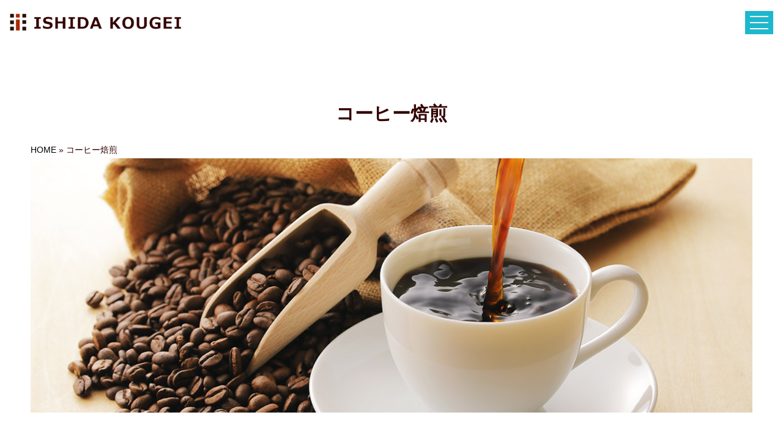

--- FILE ---
content_type: text/html; charset=UTF-8
request_url: https://ishidakougei.co.jp/coffee/
body_size: 8324
content:
<!DOCTYPE HTML>
<html lang="ja">
<head>
<!-- Global site tag (gtag.js) - Google Analytics -->
<script async src="https://www.googletagmanager.com/gtag/js?id=UA-163648636-1"></script>
<script>
  window.dataLayer = window.dataLayer || [];
  function gtag(){dataLayer.push(arguments);}
  gtag('js', new Date());

  gtag('config', 'UA-163648636-1');
</script>

<meta charset="UTF-8">
<meta name="viewport" content="width=device-width,initial-scale=1.0,minimum-scale=1.0">
<link rel="stylesheet" href="https://ishidakougei.co.jp/wp-content/themes/theme_ishida_base/style.css" />
<link rel="icon" href="https://ishidakougei.co.jp//favicon.ico" />
<link rel="stylesheet" href="https://use.fontawesome.com/releases/v5.12.0/css/all.css" integrity="sha384-REHJTs1r2ErKBuJB0fCK99gCYsVjwxHrSU0N7I1zl9vZbggVJXRMsv/sLlOAGb4M" crossorigin="anonymous">
<title>コーヒー焙煎 - 名古屋の店舗設計、店舗デザインならイシダ工芸</title>
<meta name="description" content="" />
<meta name="keywords" content="" />
<meta name="format-detection" content="telephone=no">
<meta name='robots' content='max-image-preview:large' />

<!-- This site is optimized with the Yoast SEO plugin v13.0 - https://yoast.com/wordpress/plugins/seo/ -->
<meta name="description" content="コーヒー焙煎 - カフェ・ベーカリーの店舗デザイン・施工を中心に、50年以上続く名古屋市瑞穂区のイシダ工芸は、地域調査から物件選び、店舗設計施工、開業、アフターサービスまで熱く厚くサポートいたします。"/>
<meta name="robots" content="max-snippet:-1, max-image-preview:large, max-video-preview:-1"/>
<link rel="canonical" href="https://ishidakougei.co.jp/coffee/" />
<meta property="og:locale" content="ja_JP" />
<meta property="og:type" content="article" />
<meta property="og:title" content="コーヒー焙煎 - 名古屋の店舗設計、店舗デザインならイシダ工芸" />
<meta property="og:description" content="コーヒー焙煎 - カフェ・ベーカリーの店舗デザイン・施工を中心に、50年以上続く名古屋市瑞穂区のイシダ工芸は、地域調査から物件選び、店舗設計施工、開業、アフターサービスまで熱く厚くサポートいたします。" />
<meta property="og:url" content="https://ishidakougei.co.jp/coffee/" />
<meta property="og:site_name" content="イシダ工芸" />
<meta property="og:image" content="http://images/img_coffee_main.jpg" />
<meta name="twitter:card" content="summary_large_image" />
<meta name="twitter:description" content="コーヒー焙煎 - カフェ・ベーカリーの店舗デザイン・施工を中心に、50年以上続く名古屋市瑞穂区のイシダ工芸は、地域調査から物件選び、店舗設計施工、開業、アフターサービスまで熱く厚くサポートいたします。" />
<meta name="twitter:title" content="コーヒー焙煎 - 名古屋の店舗設計、店舗デザインならイシダ工芸" />
<meta name="twitter:image" content="http://images/img_coffee_main.jpg" />
<script type='application/ld+json' class='yoast-schema-graph yoast-schema-graph--main'>{"@context":"https://schema.org","@graph":[{"@type":"Organization","@id":"https://ishidakougei.co.jp/#organization","name":"\u30a4\u30b7\u30c0\u5de5\u82b8","url":"https://ishidakougei.co.jp/","sameAs":[],"logo":{"@type":"ImageObject","@id":"https://ishidakougei.co.jp/#logo","url":"https://ishidakougei.co.jp/wp-content/uploads/2020/02/favicon.png","width":400,"height":400,"caption":"\u30a4\u30b7\u30c0\u5de5\u82b8"},"image":{"@id":"https://ishidakougei.co.jp/#logo"}},{"@type":"WebSite","@id":"https://ishidakougei.co.jp/#website","url":"https://ishidakougei.co.jp/","name":"\u30a4\u30b7\u30c0\u5de5\u82b8","description":"\u5e97\u8217\u8a2d\u8a08\u30fb\u30c7\u30b6\u30a4\u30f3\u306a\u3089\u30a4\u30b7\u30c0\u5de5\u82b8","publisher":{"@id":"https://ishidakougei.co.jp/#organization"},"potentialAction":{"@type":"SearchAction","target":"https://ishidakougei.co.jp/?s={search_term_string}","query-input":"required name=search_term_string"}},{"@type":"ImageObject","@id":"https://ishidakougei.co.jp/coffee/#primaryimage","url":"images/img_coffee_main.jpg"},{"@type":"WebPage","@id":"https://ishidakougei.co.jp/coffee/#webpage","url":"https://ishidakougei.co.jp/coffee/","inLanguage":"ja","name":"\u30b3\u30fc\u30d2\u30fc\u7119\u714e - \u540d\u53e4\u5c4b\u306e\u5e97\u8217\u8a2d\u8a08\u3001\u5e97\u8217\u30c7\u30b6\u30a4\u30f3\u306a\u3089\u30a4\u30b7\u30c0\u5de5\u82b8","isPartOf":{"@id":"https://ishidakougei.co.jp/#website"},"primaryImageOfPage":{"@id":"https://ishidakougei.co.jp/coffee/#primaryimage"},"datePublished":"2021-05-13T01:42:42+00:00","dateModified":"2025-08-19T23:50:49+00:00","description":"\u30b3\u30fc\u30d2\u30fc\u7119\u714e - \u30ab\u30d5\u30a7\u30fb\u30d9\u30fc\u30ab\u30ea\u30fc\u306e\u5e97\u8217\u30c7\u30b6\u30a4\u30f3\u30fb\u65bd\u5de5\u3092\u4e2d\u5fc3\u306b\u300150\u5e74\u4ee5\u4e0a\u7d9a\u304f\u540d\u53e4\u5c4b\u5e02\u745e\u7a42\u533a\u306e\u30a4\u30b7\u30c0\u5de5\u82b8\u306f\u3001\u5730\u57df\u8abf\u67fb\u304b\u3089\u7269\u4ef6\u9078\u3073\u3001\u5e97\u8217\u8a2d\u8a08\u65bd\u5de5\u3001\u958b\u696d\u3001\u30a2\u30d5\u30bf\u30fc\u30b5\u30fc\u30d3\u30b9\u307e\u3067\u71b1\u304f\u539a\u304f\u30b5\u30dd\u30fc\u30c8\u3044\u305f\u3057\u307e\u3059\u3002","breadcrumb":{"@id":"https://ishidakougei.co.jp/coffee/#breadcrumb"}},{"@type":"BreadcrumbList","@id":"https://ishidakougei.co.jp/coffee/#breadcrumb","itemListElement":[{"@type":"ListItem","position":1,"item":{"@type":"WebPage","@id":"https://ishidakougei.co.jp/","url":"https://ishidakougei.co.jp/","name":"HOME"}},{"@type":"ListItem","position":2,"item":{"@type":"WebPage","@id":"https://ishidakougei.co.jp/coffee/","url":"https://ishidakougei.co.jp/coffee/","name":"\u30b3\u30fc\u30d2\u30fc\u7119\u714e"}}]}]}</script>
<!-- / Yoast SEO plugin. -->

<script type="text/javascript">
/* <![CDATA[ */
window._wpemojiSettings = {"baseUrl":"https:\/\/s.w.org\/images\/core\/emoji\/15.0.3\/72x72\/","ext":".png","svgUrl":"https:\/\/s.w.org\/images\/core\/emoji\/15.0.3\/svg\/","svgExt":".svg","source":{"concatemoji":"https:\/\/ishidakougei.co.jp\/wp-includes\/js\/wp-emoji-release.min.js?ver=6.5.7"}};
/*! This file is auto-generated */
!function(i,n){var o,s,e;function c(e){try{var t={supportTests:e,timestamp:(new Date).valueOf()};sessionStorage.setItem(o,JSON.stringify(t))}catch(e){}}function p(e,t,n){e.clearRect(0,0,e.canvas.width,e.canvas.height),e.fillText(t,0,0);var t=new Uint32Array(e.getImageData(0,0,e.canvas.width,e.canvas.height).data),r=(e.clearRect(0,0,e.canvas.width,e.canvas.height),e.fillText(n,0,0),new Uint32Array(e.getImageData(0,0,e.canvas.width,e.canvas.height).data));return t.every(function(e,t){return e===r[t]})}function u(e,t,n){switch(t){case"flag":return n(e,"\ud83c\udff3\ufe0f\u200d\u26a7\ufe0f","\ud83c\udff3\ufe0f\u200b\u26a7\ufe0f")?!1:!n(e,"\ud83c\uddfa\ud83c\uddf3","\ud83c\uddfa\u200b\ud83c\uddf3")&&!n(e,"\ud83c\udff4\udb40\udc67\udb40\udc62\udb40\udc65\udb40\udc6e\udb40\udc67\udb40\udc7f","\ud83c\udff4\u200b\udb40\udc67\u200b\udb40\udc62\u200b\udb40\udc65\u200b\udb40\udc6e\u200b\udb40\udc67\u200b\udb40\udc7f");case"emoji":return!n(e,"\ud83d\udc26\u200d\u2b1b","\ud83d\udc26\u200b\u2b1b")}return!1}function f(e,t,n){var r="undefined"!=typeof WorkerGlobalScope&&self instanceof WorkerGlobalScope?new OffscreenCanvas(300,150):i.createElement("canvas"),a=r.getContext("2d",{willReadFrequently:!0}),o=(a.textBaseline="top",a.font="600 32px Arial",{});return e.forEach(function(e){o[e]=t(a,e,n)}),o}function t(e){var t=i.createElement("script");t.src=e,t.defer=!0,i.head.appendChild(t)}"undefined"!=typeof Promise&&(o="wpEmojiSettingsSupports",s=["flag","emoji"],n.supports={everything:!0,everythingExceptFlag:!0},e=new Promise(function(e){i.addEventListener("DOMContentLoaded",e,{once:!0})}),new Promise(function(t){var n=function(){try{var e=JSON.parse(sessionStorage.getItem(o));if("object"==typeof e&&"number"==typeof e.timestamp&&(new Date).valueOf()<e.timestamp+604800&&"object"==typeof e.supportTests)return e.supportTests}catch(e){}return null}();if(!n){if("undefined"!=typeof Worker&&"undefined"!=typeof OffscreenCanvas&&"undefined"!=typeof URL&&URL.createObjectURL&&"undefined"!=typeof Blob)try{var e="postMessage("+f.toString()+"("+[JSON.stringify(s),u.toString(),p.toString()].join(",")+"));",r=new Blob([e],{type:"text/javascript"}),a=new Worker(URL.createObjectURL(r),{name:"wpTestEmojiSupports"});return void(a.onmessage=function(e){c(n=e.data),a.terminate(),t(n)})}catch(e){}c(n=f(s,u,p))}t(n)}).then(function(e){for(var t in e)n.supports[t]=e[t],n.supports.everything=n.supports.everything&&n.supports[t],"flag"!==t&&(n.supports.everythingExceptFlag=n.supports.everythingExceptFlag&&n.supports[t]);n.supports.everythingExceptFlag=n.supports.everythingExceptFlag&&!n.supports.flag,n.DOMReady=!1,n.readyCallback=function(){n.DOMReady=!0}}).then(function(){return e}).then(function(){var e;n.supports.everything||(n.readyCallback(),(e=n.source||{}).concatemoji?t(e.concatemoji):e.wpemoji&&e.twemoji&&(t(e.twemoji),t(e.wpemoji)))}))}((window,document),window._wpemojiSettings);
/* ]]> */
</script>
<link rel='stylesheet' id='sb_instagram_styles-css' href='https://ishidakougei.co.jp/wp-content/plugins/instagram-feed/css/sbi-styles.min.css?ver=2.9.10' type='text/css' media='all' />
<style id='wp-emoji-styles-inline-css' type='text/css'>

	img.wp-smiley, img.emoji {
		display: inline !important;
		border: none !important;
		box-shadow: none !important;
		height: 1em !important;
		width: 1em !important;
		margin: 0 0.07em !important;
		vertical-align: -0.1em !important;
		background: none !important;
		padding: 0 !important;
	}
</style>
<link rel='stylesheet' id='wp-block-library-css' href='https://ishidakougei.co.jp/wp-includes/css/dist/block-library/style.min.css?ver=6.5.7' type='text/css' media='all' />
<style id='classic-theme-styles-inline-css' type='text/css'>
/*! This file is auto-generated */
.wp-block-button__link{color:#fff;background-color:#32373c;border-radius:9999px;box-shadow:none;text-decoration:none;padding:calc(.667em + 2px) calc(1.333em + 2px);font-size:1.125em}.wp-block-file__button{background:#32373c;color:#fff;text-decoration:none}
</style>
<style id='global-styles-inline-css' type='text/css'>
body{--wp--preset--color--black: #000000;--wp--preset--color--cyan-bluish-gray: #abb8c3;--wp--preset--color--white: #ffffff;--wp--preset--color--pale-pink: #f78da7;--wp--preset--color--vivid-red: #cf2e2e;--wp--preset--color--luminous-vivid-orange: #ff6900;--wp--preset--color--luminous-vivid-amber: #fcb900;--wp--preset--color--light-green-cyan: #7bdcb5;--wp--preset--color--vivid-green-cyan: #00d084;--wp--preset--color--pale-cyan-blue: #8ed1fc;--wp--preset--color--vivid-cyan-blue: #0693e3;--wp--preset--color--vivid-purple: #9b51e0;--wp--preset--gradient--vivid-cyan-blue-to-vivid-purple: linear-gradient(135deg,rgba(6,147,227,1) 0%,rgb(155,81,224) 100%);--wp--preset--gradient--light-green-cyan-to-vivid-green-cyan: linear-gradient(135deg,rgb(122,220,180) 0%,rgb(0,208,130) 100%);--wp--preset--gradient--luminous-vivid-amber-to-luminous-vivid-orange: linear-gradient(135deg,rgba(252,185,0,1) 0%,rgba(255,105,0,1) 100%);--wp--preset--gradient--luminous-vivid-orange-to-vivid-red: linear-gradient(135deg,rgba(255,105,0,1) 0%,rgb(207,46,46) 100%);--wp--preset--gradient--very-light-gray-to-cyan-bluish-gray: linear-gradient(135deg,rgb(238,238,238) 0%,rgb(169,184,195) 100%);--wp--preset--gradient--cool-to-warm-spectrum: linear-gradient(135deg,rgb(74,234,220) 0%,rgb(151,120,209) 20%,rgb(207,42,186) 40%,rgb(238,44,130) 60%,rgb(251,105,98) 80%,rgb(254,248,76) 100%);--wp--preset--gradient--blush-light-purple: linear-gradient(135deg,rgb(255,206,236) 0%,rgb(152,150,240) 100%);--wp--preset--gradient--blush-bordeaux: linear-gradient(135deg,rgb(254,205,165) 0%,rgb(254,45,45) 50%,rgb(107,0,62) 100%);--wp--preset--gradient--luminous-dusk: linear-gradient(135deg,rgb(255,203,112) 0%,rgb(199,81,192) 50%,rgb(65,88,208) 100%);--wp--preset--gradient--pale-ocean: linear-gradient(135deg,rgb(255,245,203) 0%,rgb(182,227,212) 50%,rgb(51,167,181) 100%);--wp--preset--gradient--electric-grass: linear-gradient(135deg,rgb(202,248,128) 0%,rgb(113,206,126) 100%);--wp--preset--gradient--midnight: linear-gradient(135deg,rgb(2,3,129) 0%,rgb(40,116,252) 100%);--wp--preset--font-size--small: 13px;--wp--preset--font-size--medium: 20px;--wp--preset--font-size--large: 36px;--wp--preset--font-size--x-large: 42px;--wp--preset--spacing--20: 0.44rem;--wp--preset--spacing--30: 0.67rem;--wp--preset--spacing--40: 1rem;--wp--preset--spacing--50: 1.5rem;--wp--preset--spacing--60: 2.25rem;--wp--preset--spacing--70: 3.38rem;--wp--preset--spacing--80: 5.06rem;--wp--preset--shadow--natural: 6px 6px 9px rgba(0, 0, 0, 0.2);--wp--preset--shadow--deep: 12px 12px 50px rgba(0, 0, 0, 0.4);--wp--preset--shadow--sharp: 6px 6px 0px rgba(0, 0, 0, 0.2);--wp--preset--shadow--outlined: 6px 6px 0px -3px rgba(255, 255, 255, 1), 6px 6px rgba(0, 0, 0, 1);--wp--preset--shadow--crisp: 6px 6px 0px rgba(0, 0, 0, 1);}:where(.is-layout-flex){gap: 0.5em;}:where(.is-layout-grid){gap: 0.5em;}body .is-layout-flex{display: flex;}body .is-layout-flex{flex-wrap: wrap;align-items: center;}body .is-layout-flex > *{margin: 0;}body .is-layout-grid{display: grid;}body .is-layout-grid > *{margin: 0;}:where(.wp-block-columns.is-layout-flex){gap: 2em;}:where(.wp-block-columns.is-layout-grid){gap: 2em;}:where(.wp-block-post-template.is-layout-flex){gap: 1.25em;}:where(.wp-block-post-template.is-layout-grid){gap: 1.25em;}.has-black-color{color: var(--wp--preset--color--black) !important;}.has-cyan-bluish-gray-color{color: var(--wp--preset--color--cyan-bluish-gray) !important;}.has-white-color{color: var(--wp--preset--color--white) !important;}.has-pale-pink-color{color: var(--wp--preset--color--pale-pink) !important;}.has-vivid-red-color{color: var(--wp--preset--color--vivid-red) !important;}.has-luminous-vivid-orange-color{color: var(--wp--preset--color--luminous-vivid-orange) !important;}.has-luminous-vivid-amber-color{color: var(--wp--preset--color--luminous-vivid-amber) !important;}.has-light-green-cyan-color{color: var(--wp--preset--color--light-green-cyan) !important;}.has-vivid-green-cyan-color{color: var(--wp--preset--color--vivid-green-cyan) !important;}.has-pale-cyan-blue-color{color: var(--wp--preset--color--pale-cyan-blue) !important;}.has-vivid-cyan-blue-color{color: var(--wp--preset--color--vivid-cyan-blue) !important;}.has-vivid-purple-color{color: var(--wp--preset--color--vivid-purple) !important;}.has-black-background-color{background-color: var(--wp--preset--color--black) !important;}.has-cyan-bluish-gray-background-color{background-color: var(--wp--preset--color--cyan-bluish-gray) !important;}.has-white-background-color{background-color: var(--wp--preset--color--white) !important;}.has-pale-pink-background-color{background-color: var(--wp--preset--color--pale-pink) !important;}.has-vivid-red-background-color{background-color: var(--wp--preset--color--vivid-red) !important;}.has-luminous-vivid-orange-background-color{background-color: var(--wp--preset--color--luminous-vivid-orange) !important;}.has-luminous-vivid-amber-background-color{background-color: var(--wp--preset--color--luminous-vivid-amber) !important;}.has-light-green-cyan-background-color{background-color: var(--wp--preset--color--light-green-cyan) !important;}.has-vivid-green-cyan-background-color{background-color: var(--wp--preset--color--vivid-green-cyan) !important;}.has-pale-cyan-blue-background-color{background-color: var(--wp--preset--color--pale-cyan-blue) !important;}.has-vivid-cyan-blue-background-color{background-color: var(--wp--preset--color--vivid-cyan-blue) !important;}.has-vivid-purple-background-color{background-color: var(--wp--preset--color--vivid-purple) !important;}.has-black-border-color{border-color: var(--wp--preset--color--black) !important;}.has-cyan-bluish-gray-border-color{border-color: var(--wp--preset--color--cyan-bluish-gray) !important;}.has-white-border-color{border-color: var(--wp--preset--color--white) !important;}.has-pale-pink-border-color{border-color: var(--wp--preset--color--pale-pink) !important;}.has-vivid-red-border-color{border-color: var(--wp--preset--color--vivid-red) !important;}.has-luminous-vivid-orange-border-color{border-color: var(--wp--preset--color--luminous-vivid-orange) !important;}.has-luminous-vivid-amber-border-color{border-color: var(--wp--preset--color--luminous-vivid-amber) !important;}.has-light-green-cyan-border-color{border-color: var(--wp--preset--color--light-green-cyan) !important;}.has-vivid-green-cyan-border-color{border-color: var(--wp--preset--color--vivid-green-cyan) !important;}.has-pale-cyan-blue-border-color{border-color: var(--wp--preset--color--pale-cyan-blue) !important;}.has-vivid-cyan-blue-border-color{border-color: var(--wp--preset--color--vivid-cyan-blue) !important;}.has-vivid-purple-border-color{border-color: var(--wp--preset--color--vivid-purple) !important;}.has-vivid-cyan-blue-to-vivid-purple-gradient-background{background: var(--wp--preset--gradient--vivid-cyan-blue-to-vivid-purple) !important;}.has-light-green-cyan-to-vivid-green-cyan-gradient-background{background: var(--wp--preset--gradient--light-green-cyan-to-vivid-green-cyan) !important;}.has-luminous-vivid-amber-to-luminous-vivid-orange-gradient-background{background: var(--wp--preset--gradient--luminous-vivid-amber-to-luminous-vivid-orange) !important;}.has-luminous-vivid-orange-to-vivid-red-gradient-background{background: var(--wp--preset--gradient--luminous-vivid-orange-to-vivid-red) !important;}.has-very-light-gray-to-cyan-bluish-gray-gradient-background{background: var(--wp--preset--gradient--very-light-gray-to-cyan-bluish-gray) !important;}.has-cool-to-warm-spectrum-gradient-background{background: var(--wp--preset--gradient--cool-to-warm-spectrum) !important;}.has-blush-light-purple-gradient-background{background: var(--wp--preset--gradient--blush-light-purple) !important;}.has-blush-bordeaux-gradient-background{background: var(--wp--preset--gradient--blush-bordeaux) !important;}.has-luminous-dusk-gradient-background{background: var(--wp--preset--gradient--luminous-dusk) !important;}.has-pale-ocean-gradient-background{background: var(--wp--preset--gradient--pale-ocean) !important;}.has-electric-grass-gradient-background{background: var(--wp--preset--gradient--electric-grass) !important;}.has-midnight-gradient-background{background: var(--wp--preset--gradient--midnight) !important;}.has-small-font-size{font-size: var(--wp--preset--font-size--small) !important;}.has-medium-font-size{font-size: var(--wp--preset--font-size--medium) !important;}.has-large-font-size{font-size: var(--wp--preset--font-size--large) !important;}.has-x-large-font-size{font-size: var(--wp--preset--font-size--x-large) !important;}
.wp-block-navigation a:where(:not(.wp-element-button)){color: inherit;}
:where(.wp-block-post-template.is-layout-flex){gap: 1.25em;}:where(.wp-block-post-template.is-layout-grid){gap: 1.25em;}
:where(.wp-block-columns.is-layout-flex){gap: 2em;}:where(.wp-block-columns.is-layout-grid){gap: 2em;}
.wp-block-pullquote{font-size: 1.5em;line-height: 1.6;}
</style>
<link rel='stylesheet' id='contact-form-7-css' href='https://ishidakougei.co.jp/wp-content/plugins/contact-form-7/includes/css/styles.css?ver=5.1.6' type='text/css' media='all' />
<script type="text/javascript" src="https://ishidakougei.co.jp/wp-includes/js/jquery/jquery.min.js?ver=3.7.1" id="jquery-core-js"></script>
<script type="text/javascript" src="https://ishidakougei.co.jp/wp-includes/js/jquery/jquery-migrate.min.js?ver=3.4.1" id="jquery-migrate-js"></script>
<link rel="https://api.w.org/" href="https://ishidakougei.co.jp/wp-json/" /><link rel="alternate" type="application/json" href="https://ishidakougei.co.jp/wp-json/wp/v2/pages/983" /><link rel="EditURI" type="application/rsd+xml" title="RSD" href="https://ishidakougei.co.jp/xmlrpc.php?rsd" />
<meta name="generator" content="WordPress 6.5.7" />
<link rel='shortlink' href='https://ishidakougei.co.jp/?p=983' />
<link rel="alternate" type="application/json+oembed" href="https://ishidakougei.co.jp/wp-json/oembed/1.0/embed?url=https%3A%2F%2Fishidakougei.co.jp%2Fcoffee%2F" />
<link rel="alternate" type="text/xml+oembed" href="https://ishidakougei.co.jp/wp-json/oembed/1.0/embed?url=https%3A%2F%2Fishidakougei.co.jp%2Fcoffee%2F&#038;format=xml" />
<link rel="icon" href="https://ishidakougei.co.jp/wp-content/uploads/2020/02/cropped-favicon-32x32.png" sizes="32x32" />
<link rel="icon" href="https://ishidakougei.co.jp/wp-content/uploads/2020/02/cropped-favicon-192x192.png" sizes="192x192" />
<link rel="apple-touch-icon" href="https://ishidakougei.co.jp/wp-content/uploads/2020/02/cropped-favicon-180x180.png" />
<meta name="msapplication-TileImage" content="https://ishidakougei.co.jp/wp-content/uploads/2020/02/cropped-favicon-270x270.png" />
</head>
<body>
  <div id="wrapper">
  
<a id="top"></a>

<header class="header_2">

<nav>
 <div class="drawer">
  <p class="logo"><a class="navbar_brand" href="https://ishidakougei.co.jp/"><img src="https://ishidakougei.co.jp/wp-content/themes/theme_ishida_base/images/logo_op.png" width="383" height="39" alt="イシダ工芸ロゴ" class="img_responsive"/></a></p>
  <div class="navbar_toggle">
   <span class="navbar_toggle_icon_op"></span>
   <span class="navbar_toggle_icon_op"></span>
   <span class="navbar_toggle_icon_op"></span>
  </div>
 </div>
 <div class="menu">
  <!--<ul>
  <li><a href="https://ishidakougei.co.jp/store/" class="op">店舗設計施工</a></li>
   <li><a href="https://ishidakougei.co.jp/galley/" class="op">厨房設計施工</a></li>
   <li><a href="https://ishidakougei.co.jp/space/" class="op">空間デザイン</a></li>
   <li><a href="https://ishidakougei.co.jp/works/" class="op">実 績</a></li>
   <li><a href="https://ishidakougei.co.jp/company/" class="op">会社概要</a></li>
   <li class="menu_contact"><a href="https://ishidakougei.co.jp/contact/" class="op">お問合せ</a></li>
  </ul>-->
<ul>
	<li><a href="https://ishidakougei.co.jp/store/" class="op">店舗設計施工</a></li>
	<li><a href="https://ishidakougei.co.jp/galley/" class="op">厨房設計施工</a></li>
	<li><a href="https://ishidakougei.co.jp/space/" class="op">空間デザイン</a></li>
	<li><span href="" class="op">特 長</span>
		<ul class="child">
			<li><a href="https://ishidakougei.co.jp/support/">開店オールサポート</a></li>
			<li><a href="https://ishidakougei.co.jp/strong/">カフェ・ベーカリーに強み</a></li>
			<li><a href="https://ishidakougei.co.jp/assist/">信頼安心品質</a></li>
		</ul>
	</li>
	<li><a href="" class="op">オールサポート事例</a>
 		<ul class="child">
			<li><a href="https://ishidakougei.co.jp/allsupport01/">事例１ ラシェーヌ様</a></li>
			<li><a href="https://ishidakougei.co.jp/allsupport02/">事例２ 株式会社晨明様</a></li>
			<li><a href="https://ishidakougei.co.jp/allsupport03/">事例３ Cafe Toki様</a></li>			
		</ul> 
	</li>
	<li><a href="https://ishidakougei.co.jp/works/" class="op">実 績</a></li>
	<li><a href="https://ishidakougei.co.jp/company/" class="op">会社概要</a></li>
	<li class="menu_contact"><a href="https://ishidakougei.co.jp/contact/" class="op">お問合せ</a></li>
</ul>	 
 </div>
</nav>

</header>
<div class="inner02 mt40 mb20">
  	
	<h1 class="page_title mincho le_spacing02 ta_center_sp lh_17 mt20 fs_24_vw fs_30_tb">コーヒー焙煎</h1>
</div>

<!--パンくず-->
<div class="inner02 fs_14_sp">
	
	<p id="breadcrumbs"><span><span><a href="https://ishidakougei.co.jp/" >HOME</a> » <span class="breadcrumb_last" aria-current="page">コーヒー焙煎</span></span></span></p>
	</div>

<!--もし記事があれば-->
 <!--記事がある間くり返す-->

<div class="inner02">
<figure class="ta_center_sp mb60"><img decoding="async" src="https://ishidakougei.co.jp/wp-content/themes/theme_ishida_base/images/img_coffee_main.jpg" alt="コーヒー焙煎イメージ" class="img_responsive"></figure>

<div class="flex_tb ju_content_bet mb60" style="align-items: center;">
<div class="col_06_tb mb20">
<p class="fs_20_vw fs_30_tb mb10">イシダのコーヒー焙煎</p>
<p>イシダ工芸では店舗オールサポートを実現する新事業としてコーヒー焙煎所を開設しました。<br>
モカ、コロンビア、グアテマラ、ブラジルなど世界中のコーヒー豆をとりよせオリジナルブレンドしてみなさまのお好みでオリジナルコーヒー豆を焙煎いたします。<br>
香り豊かなコーヒーでぜひみなさまのお店の看板商品をおつくりください。<br>
コーヒー豆をパッケージ商品として個装することも可能です。カフェで飲んでいただき店頭で購入持ち帰りしていただければ客単価のアップ、売上アップが見込めます。<br>
サンプルもご提供いたします。<br>
焙煎所の見学やご相談会も随時実施中、ぜひお問い合わせください。
</p>
</div>
<div class="col_04_tb">
<img decoding="async" src="https://ishidakougei.co.jp/wp-content/themes/theme_ishida_base/images/illust_coffee.png" alt="コーヒー豆イラスト" class="img_responsive">
</div>
</div>

<div class="flex_tb ju_content_bet ta_center_sp mb40">
<div class="col_03_tb mb30">
<img decoding="async" src="https://ishidakougei.co.jp/wp-content/themes/theme_ishida_base/images/img_coffee_01.jpg" alt="コーヒー豆１" class="img_responsive">
</div>
<div class="col_03_tb mb30">
<img decoding="async" src="https://ishidakougei.co.jp/wp-content/themes/theme_ishida_base/images/img_coffee_02.jpg" alt="コーヒー豆２" class="img_responsive">
</div>
<div class="col_03_tb mb30">
<img decoding="async" src="https://ishidakougei.co.jp/wp-content/themes/theme_ishida_base/images/img_coffee_03.jpg" alt="焙煎前豆１" class="img_responsive">
</div>
<div class="col_03_tb mb30">
<img decoding="async" src="https://ishidakougei.co.jp/wp-content/themes/theme_ishida_base/images/img_coffee_04.jpg" alt="焙煎前豆２" class="img_responsive">
</div>
<div class="col_03_tb mb30">
<img decoding="async" src="https://ishidakougei.co.jp/wp-content/themes/theme_ishida_base/images/img_coffee_05.jpg" alt="焙煎機アップ" class="img_responsive">
</div>
<div class="col_03_tb mb30">
<img decoding="async" src="https://ishidakougei.co.jp/wp-content/themes/theme_ishida_base/images/img_coffee_06.jpg" alt="焙煎機全景" class="img_responsive">
</div>
<div class="col_03_tb mb30">
<img decoding="async" src="https://ishidakougei.co.jp/wp-content/themes/theme_ishida_base/images/img_coffee_07.jpg" alt="焙煎機メーター" class="img_responsive">
</div>
<div class="col_03_tb mb30">
<img decoding="async" src="https://ishidakougei.co.jp/wp-content/themes/theme_ishida_base/images/img_coffee_08.jpg" alt="コ焙煎中コーヒー豆" class="img_responsive">
</div>
<div class="col_03_tb mb30">
<img decoding="async" src="https://ishidakougei.co.jp/wp-content/themes/theme_ishida_base/images/img_coffee_09.jpg" alt="焙煎した珈琲豆" class="img_responsive">
</div>
<div class="col_03_tb mb30">
<img decoding="async" src="https://ishidakougei.co.jp/wp-content/themes/theme_ishida_base/images/img_coffee_10.jpg" alt="出来上がり" class="img_responsive">
</div>
</div>

<div class="mb60 ta_center_sp">
<p class="mb20"><img decoding="async" src="https://ishidakougei.co.jp/wp-content/themes/theme_ishida_base/images/img_scenes_logo.png" alt="Scenes Coffee"></p>
<p class="ta_left_sp ta_center_tb mb20">イシダ工芸ではScenes Cofeeとして販売しています。<br class="only_tbpc">お客様のオリジナル商品企画・パッケージもご提案いたします。お気軽にご相談ください。</p>
<p>
<div class="flex_tb" style="justify-content: center; align-items: center;">
<div class="col_03_tb">
<img decoding="async" src="https://ishidakougei.co.jp/wp-content/themes/theme_ishida_base/images/img_scenes_package.jpg" alt="コーヒーパッケージ" class="img_responsive">
</div>
<div class="col_03_tb">
<img decoding="async" src="https://ishidakougei.co.jp/wp-content/themes/theme_ishida_base/images/img_scenes_gift.jpg" alt="コーヒーパッケージ" class="img_responsive">
</div>
</div>
</div>

<div class="link_coffee_contact ta_center_sp mb60">
<p class="fs_20_vw fs_24_tb ta_center_sp mb10">見学のお問合せは</p>
<p class="fs_20_vw fs_30_tb"><img decoding="async" src="https://ishidakougei.co.jp/wp-content/themes/theme_ishida_base/images/ico_bnr_tel.png" width="50" height="41" alt="電話アイコン" style="vertical-align: middle;"><a href="tel:0528410001" class="link_coffee_01">052-841-0001</a></p>
<p class="mb20">または</p>
<p class="fs_18_vw fs_28_tb mb10"><a href="https://ishidakougei.co.jp/contact" class="link_coffee_02">お問い合わせフォーム <img decoding="async" src="https://ishidakougei.co.jp/wp-content/themes/theme_ishida_base/images/ico_click.png" width="30" height="25" alt="クリック" style="vertical-align: -2px;"></a></p>
<p>よりお気軽にお問い合せください</p>
</div>

<div class="bnr_scenes flex_tb mb100" style="justify-content: space-between;">
	<div class="col_03_tb">
		<figure class="ta_center_sp"><a href="https://scenes-coffee.com/" target="_blank" rel="noopener noreferrer"><img fetchpriority="high" decoding="async" src="https://ishidakougei.co.jp/wp-content/themes/theme_ishida_base/images/scenes_coffee.png" width="456" height="152" alt="scenes coffeeバナー" class="img_responsive"></a></figure>
	</div>
	<div class="col_03_tb">
		<figure class="ta_center_sp"><a href="https://scenescoffe.theshop.jp/" target="_blank" rel="noopener noreferrer"><img loading="lazy" decoding="async" src="https://ishidakougei.co.jp/wp-content/themes/theme_ishida_base/images/scenes_shop.png" width="456" height="152" alt="ご購入リンクバナー" class="img_responsive"></figure>	
	</div>
</div>

</div><!--inner02-->
<div class="flex_pc mb60">
<!--<a href="https://ishidakougei.co.jp/cake/" class="top_bnr_cake">
<p class="fs_24_vw fs_30_tb">ケーキ卸</p>
<p class="mb20">飲食店様向けに業務用ケーキの卸を承っております。</p>
<p><span class="txt_more_coffee">詳しくみる&nbsp;&#x00BB;</span></p>
</a>-->
<a href="https://ishidakougei.co.jp/wrap/" class="top_bnr_wrap">
<p class="fs_24_vw fs_30_tb">包装材</p>
<p class="mb20">商品包装・テイクアウト用の包装材の販売を行っております。</p>
<p><span class="txt_more_coffee">詳しくみる&nbsp;&#x00BB;</span></p>
</a>
</div>
<!--記事がある間くり返す終わり-->
<!--終わり-->

<div id="totop"><a href="#top"><img src="https://ishidakougei.co.jp/wp-content/themes/theme_ishida_base/images/btn_totop.png" width="50" height="50" alt="ページトップへ"></a></div>



<!-- フッター -->  
<footer>
  <div class="inner02">
      <ul class="footer_nav only_pc flex_pc">
        <li><a href="https://ishidakougei.co.jp/">HOME</a></li>
        <li><a href="https://ishidakougei.co.jp/store/">店舗設計施工</a></li>
        <li><a href="https://ishidakougei.co.jp/galley/">厨房設計施工</a></li>
        <li><a href="https://ishidakougei.co.jp/space/">空間デザイン</a></li>
        <li><a href="https://ishidakougei.co.jp/support/">オールサポート</a></li>
        <li><a href="https://ishidakougei.co.jp/strong/">カフェ・ベーカリー</a></li>
        <li><a href="https://ishidakougei.co.jp/assist/">信頼安心品質</a></li>
        <li><a href="https://ishidakougei.co.jp/coffee/">コーヒー焙煎</a></li>
        <!--<li><a href="https://ishidakougei.co.jp/?page_id=1065">ケーキ卸</a></li>-->
        <li><a href="https://ishidakougei.co.jp/wrap/">包装材</a></li>
        <li><a href="https://ishidakougei.co.jp/allsupport01/">オールサポート事例</a></li>		  
		  <li><a href="https://ishidakougei.co.jp/works/">施工実績</a></li>
        <li><a href="https://ishidakougei.co.jp/company/">会社概要</a></li>
		<li><a href="https://ishidakougei.co.jp/blog/">ブログ</a></li>
        <li><a href="https://ishidakougei.co.jp/contact/">お問い合わせ</a></li>
      </ul>
    
    <div class="footer_address ta_center_sp mb60">
        <img src="https://ishidakougei.co.jp/wp-content/themes/theme_ishida_base/images/footer_logo.png" width="236" height="31" alt="ロゴ" class="mb10">
 		<p class="mb20">店舗設計施工・店舗デザイン・厨房機器・事務所空間デザインの株式会社イシダ工芸</p>
		<p>〒467-0067  愛知県名古屋市瑞穂区石田町1-17<br>
      TEL 052-841-0001</p>
    </div>
    
    </div>
</footer>

<div class="footer_copy">
<div class="inner02">
      <p class="ta_center_sp copyright">Copyrights &copy; Ishida Kougei All rights reserved. </p>
</div>
</div>
</div>
		
<script src="https://ishidakougei.co.jp/wp-content/themes/theme_ishida_base/js/jquery-1.11.1.min.js"></script>
<script type="text/javascript" src="https://ishidakougei.co.jp/wp-content/themes/theme_ishida_base/js/slick.min.js"></script>
<script src="https://ishidakougei.co.jp/wp-content/themes/theme_ishida_base/js/common.js"></script>
</body>
</html>

--- FILE ---
content_type: text/css
request_url: https://ishidakougei.co.jp/wp-content/themes/theme_ishida_base/style.css
body_size: 8486
content:
@charset "utf-8";
/* CSS Document */

/*
Theme Name: theme_ishida
Description: station original Theme
Author: station
Version: 1.0
*/

/*-----------------------------
reset
-----------------------------*/

html, body, div, span, object, iframe,
h1, h2, h3, h4, h5, h6, p, blockquote, pre,
abbr, address, cite, code,
del, dfn, em, img, ins, kbd, q, samp,
small, strong, sub, sup, var,
b, i,
dl, dt, dd, ol, ul, li,
fieldset, form, label, legend,
article, aside, canvas, details, figcaption, figure, 
footer, header, hgroup, menu, nav, section, summary,
time, mark, audio, video {
    margin:0;
    padding:0;
    border:0;
    outline:0;
    vertical-align:baseline;
    background:transparent;
}

article,aside,details,figcaption,figure,
footer,header,hgroup,menu,nav,section { 
	display:block;
}

nav ul {
    list-style:none;
}

blockquote, q {
    quotes:none;
}

blockquote:before, blockquote:after,
q:before, q:after {
    content:'';
    content:none;
}

a{
  color: #000;
  text-decoration: none;
}

a.link_01 {
	text-decoration: underline;	
}

a:hover {
	opacity: 0.7;
}


/* change colours to suit your needs */
ins {
    background-color:#ff9;
    color:#000;
    text-decoration:none;
}

/* change colours to suit your needs */
mark {
    background-color:#ff9;
    color:#000; 
    font-style:italic;
    font-weight:bold;
}

del {
    text-decoration: line-through;
}

abbr[title], dfn[title] {
    border-bottom:1px dotted;
    cursor:help;
}

table {
    border-collapse:collapse;
    border-spacing:0;
}

/* change border colour to suit your needs */
hr {
    display:block;
    height:1px;
    border:0;   
    border-top:1px solid #cccccc;
    margin:1em 0;
    padding:0;
}

input, select {
    vertical-align:middle;
}

/* 本書サンプル用に以下のコードを追加しています。 */
/*ol, ul {
    list-style: none;
}*/
/* clearfix */
.cf {
	zoom: 1;
}
.cf:before, .cf:after {
	content: "";
	display: table;
}
.cf:after {
	clear: both;
}

/*-----------------------------
body
-----------------------------*/

body {
	width: 100%;
	background-color: #FFF;
	color: #330101;
	font-family: 'Noto Sans JP', "游ゴシック体", "Yu Gothic", "Hiragino Kaku Gothic Pro", "Meiryo", sans-serif;
	line-height: 2;
    font-weight: 500;
	font-size: 4.267vw;
	-webkit-text-size-adjust: 100%;
}

	/*タブレットレイアウトの指定*/
	@media only screen and (min-width:768px){
	body { 
		font-size: 16px;
	}
	}

img { vertical-align: bottom; }
a:hover img { opacity: 0.7; }

#wrapper {
  width:100%;
  overflow:hidden;
}

.mincho{
  font-family: 'Yu Mincho Light','YuMincho','Yu Mincho','游明朝体','ヒラギノ明朝 ProN','Hiragino Mincho ProN',sans-serif; 
}

/*-----------------------------
text_style, box_style
-----------------------------*/

/*スマホ向けレイアウトの指定*/
.fs_12_vw{ font-size: 0.75em;}
.fs_14_vw{ font-size: 0.875em;}
.fs_16_vw{ font-size: 1em;}
.fs_18_vw{ font-size: 1.125em;}
.fs_20_vw{ font-size: 1.25em;}
.fs_24_vw{ font-size: 1.5em;}
.fs_26_vw{ font-size: 1.625em;}
.fs_28_vw{ font-size: 1.75em;}
.fs_34_vw{ font-size: 2.125em;}
.fs_40_vw{font-size: 2.5em;}
.fs_50_vw{ font-size: 3.125em;}

.fs_9_sp { font-size: 9px; }
.fs_12_sp { font-size: 12px; }
.fs_14_sp { font-size: 14px; }
.fs_16_sp { font-size: 16px; }
.fs_18_sp { font-size: 18px; }
.fs_20_sp { font-size: 20px; }
.fs_24_sp { font-size: 24px; }
.fs_26_sp { font-size: 26px; }
.fs_30_sp { font-size: 30px; }
.fs_36_sp { font-size: 36px; }
.fs_40_sp { font-size: 40px; }
.fs_50_sp { font-size: 50px; }
.fs_80_sp { font-size: 80px; }

.fs_150_sp {font-size: 150%; }
.fs_200_sp { font-size: 200%; }
.fs_250_sp { font-size: 250%; }
.fs_120_sp { font-size: 120%; }

.ta_center_sp { text-align: center; }
.ta_left_sp { text-align: left; }
.ta_right_sp { text-align: right; }

.fw_bold { font-weight: bold; }

.space2 { letter-spacing: 2px;}
.space5 { letter-spacing: 5px;}

.fc_white { color: #fff; }
.fc_black { color: #000; }
.fc_base { color: #1db7ce; }
.fc_red { color: #ff0000; }

.only_sp { display: block; }
.only_tb { display: none; }
.only_pc { display: none; }
.only_sptb { display: block; }
.only_tbpc { display: none; }

.lh_10 { line-height: 1; }
.lh_12 { line-height: 1.2; }
.lh_15 { line-height: 1.5; }
.lh_17 { line-height: 1.7; }

.mb0 {margin-bottom: 0; }
.mb10 { margin-bottom: 0.625em; }
.mb20 { margin-bottom: 1.25em; }
.mb30 { margin-bottom: 1.875em; }
.mb40 { margin-bottom: 2.5em; }
.mb50 { margin-bottom: 3.125em; }
.mb60 { margin-bottom: 3.75em; }
.mb80 { margin-bottom: 5em; }
.mb100 { margin-bottom: 6.25em; }
.mb150 { margin-bottom: 9.375em; }

.mt10 { margin-top: 0.625em; }
.mt20 { margin-top: 1.25em; }
.mt30 { margin-top: 1.875em; }
.mt40 { margin-top: 2.5em; }
.mt50 { margin-top: 3.125em; }
.mt60 { margin-top: 3.75em; }
.mt80 { margin-top: 5em; }

.ml10 { margin-left: 0.625em; }
.ml20 { margin-left: 1.25em; }
.ml30 { margin-left: 1.875em; }
.ml40 { margin-left: 2.5em; }
.ml60 { margin-left: 3.75em; }

.mr10 { margin-right: 0.625em; }
.mr20 { margin-right: 1.25em; }
.mr30 { margin-right: 1.875em; }
.mr40 { margin-right: 2.5em; }
.mr60 { margin-right: 3.75em; }
.mr100 { margin-right: 6.25em; }

.inline { display: inline; }

.img_responsive {
	max-width: 100%;
	height: auto;
}

.va_middle{vertical-align: middle}

	/*タブレットレイアウトの指定*/
	@media only screen and (min-width:768px){
	.fs_12_tb { font-size: 12px; }
	.fs_14_tb { font-size: 14px; }
	.fs_16_tb { font-size: 16px; }
	.fs_18_tb { font-size: 18px; }
	.fs_20_tb { font-size: 20px; }
	.fs_24_tb { font-size: 24px; }
	.fs_26_tb { font-size: 26px; }
	.fs_28_tb { font-size: 28px; }
	.fs_30_tb { font-size: 30px; }
	.fs_40_tb { font-size: 40px; }
	.fs_50_tb { font-size: 50px; }
	.fs_80_tb { font-size: 80px; }

	.fs_150_tb {font-size: 150%; }
	.fs_200_tb { font-size: 200%; }
	.fs_250_tb { font-size: 250%; }
	.fs_120_tb { font-size: 120%; }

	.ta_center_tb { text-align: center; }
	.ta_left_tb { text-align: left; }
	.ta_right_tb { text-align: right; }

	.only_sp { display: none; }
	.only_tb { display: block; }
	.only_pc { display: none; }
	.only_sptb { display: block; }
	.only_tbpc { display: block; }
	}

		/*PC向けおよび大型PCの指定*/
		@media only screen and (min-width:1200px){
		body { min-width: 1180px; }

		.fs_12_pc { font-size: 12px; }
		.fs_14_pc { font-size: 14px; }
		.fs_16_pc { font-size: 16px; }
		.fs_18_pc { font-size: 18px; }
		.fs_20_pc { font-size: 20px; }
		.fs_24_pc { font-size: 24px; }
		.fs_30_pc { font-size: 30px; }
		.fs_40_pc { font-size: 40px; }
		.fs_50_pc { font-size: 50px; }
		.fs_80_pc { font-size: 80px; }
		.fs_150_pc {font-size: 150%; }
		.fs_200_pc { font-size: 200%; }
		.fs_250_pc { font-size: 250%; }
		.fs_120_pc { font-size: 120%; }

		.ta_center_pc { text-align: center; }
		.ta_left_pc { text-align: left; }
		.ta_right_pc { text-align: right; }

		.only_sp { display: none; }
		.only_tb { display: none; }
		.only_pc { display: block; }
		.only_sptb { display: none; }
		.only_tbpc { display: block; }
}

/*-----------------------------
responsive_grid
-----------------------------*/

/*スマホ向けレイアウトの指定*/
.inner01 {
	width: 100%;
	margin-left: auto;
	margin-right: auto;
	position: relative;
}

.inner02 {
	width: 92%;
	margin-left: auto;
	margin-right: auto;
	position: relative;
}

.inner03 {
	width: 92%;
	margin-left: auto;
	margin-right: auto;
	max-width: 1920px;
	position: relative;
}

/*トップサービスで使用*/
.inner04 {
	width: 92%;
	margin-left: auto;
	margin-right: auto;
	position: relative;
}

/*トップ特長で使用*/
.inner05 {
	width: 92%;
	margin-left: auto;
	margin-right: auto;
	position: relative;
}

.flex_sp {
	display: flex;
	flex-wrap: wrap;
}

.a_items_center { align-items: center; }

.ju_content_bet{ justify-content:space-between; }


	/*タブレットレイアウトの指定*/
	@media only screen and (min-width:768px){
	.inner04 {
		width: 100%;
		max-width: 1500px;
	}
	.flex_tb {
		display: flex;
	flex-wrap: wrap;
	}
	.col_01_tb {
		width: 50%;
	}

	.col_02_tb {
		width: 32%;
	}

	.col_03_tb {
		width: 47%;
	}

	.col_04_tb {
		width: 23%;
	}
	
	.col_05_tb { 
		width: 43%;
	}

.col_06_tb {
width: 72%;
}
	}

		/*PC向けおよび大型PCレイアウトの指定*/
		@media only screen and (min-width:1200px){
		.inner01 {
			width: 1180px;
		}

		.inner02 {
			width: 1180px;
		}

		.inner03 {
			width: 960px;
		}

		.inner05 {
			width: 100%;
		}
		.flex_pc {
			display: flex;
			flex-wrap: wrap;
		}
          		.col_01_pc {
			width: 50%;
		}

		.col_02_pc {
			width: 32%;
		}

		.col_03_pc {
			width: 47%;
		}

		.col_04_pc {
			width: 23%;
		}
		
		.col_05_pc { 
			width: 43%;
		}

        .wide01{
            width: 70%;
            margin: 0 auto;
          }
          
        .wide02{
            width: 80%;
            margin: 0 auto;
          }
		}

			/*大型PCレイアウトの指定(トップページで使用）*/
			@media only screen and (min-width:1920px){
			.inner04 {
				width: 1920px;
			}
			
			.inner05 {
				width: 1920px; 
			}
			}

/*-----------------------------
header
-----------------------------*/

header {
	position: fixed;
	width: 100%;
	z-index: 999;
	/*background-color: #1db7ce;*/
}

header.change-color {
    background-color: rgba(29,183,206,0.5);
}

header.header_2 {
	position: fixed;
	width: 100%;
	z-index: 999;	
	/*position: relative;
	width: 100%;*/
	/*background-color: #1db7ce;*/
}

.logo {
	width: 100%;
}

.logo a img {
	vertical-align: middle;
	width: 280px;
}


nav{
 width: 100%;
 height: 70px;
 position: relative;
 /*background: #F6F6F6;*/
}

.drawer{
 display: flex;
 flex-direction: row;
 align-items: center;
 /*justify-content: space-between;*/
 position: relative;
 height: 70px;
 padding: 0 1em;
}

.navbar_toggle{
margin-top: 0.3em;
background: #1DB7CE;
padding: 0.5rem;
 z-index:9999;
}

.navbar_toggle_icon {
 position: relative;
 display: block;
 height: 2px;
 width: 30px;
background: #ffffff;	
 -webkit-transition: ease .5s;
 transition: ease .5s;
}

.navbar_toggle_icon_op {
 position: relative;
 display: block;
 height: 2px;
 width: 30px;
background: #ffffff;	
 -webkit-transition: ease .5s;
 transition: ease .5s;
}

.navbar_toggle_icon:nth-child(1),  .navbar_toggle_icon_op:nth-child(1){
 top: 0;
}

.navbar_toggle_icon:nth-child(2), .navbar_toggle_icon_op:nth-child(2) {
 margin: 8px 0;
}

.navbar_toggle_icon:nth-child(3), .navbar_toggle_icon_op:nth-child(3) {
 top: 0;
}

/*OPEN時の動き*/
.navbar_toggle.open .navbar_toggle_icon:nth-child(1), .navbar_toggle.open .navbar_toggle_icon_op:nth-child(1) {
 top: 10px;
 -webkit-transform: rotate(45deg);
 transform: rotate(45deg);
}

.navbar_toggle.open .navbar_toggle_icon:nth-child(2), .navbar_toggle.open .navbar_toggle_icon_op:nth-child(2) {
 -webkit-transform: translateY(-50%);
 transform: translateY(-50%);
 opacity: 0;
}

.navbar_toggle.open .navbar_toggle_icon:nth-child(3), .navbar_toggle.open .navbar_toggle_icon_op:nth-child(3) {
 top: -10px;
 -webkit-transform: rotate(-45deg);
 transform: rotate(-45deg);
}

.menu{
 -webkit-transform: translateX(-100%);
 transform: translateX(-100%);
 -webkit-transition:ease .5s;
 transition:ease .5s;
	max-height: 70vh;
	overflow-y: auto;
	z-index:1000;
}

.menu > ul > li{
 padding: 1em 2em;
 border-bottom: 1px solid #CCC;
 background-color: #1db7ce;
z-index: 998;
	/*position: relative;*/
}

.menu > ul > li > a, .menu > ul > li > a.op, .menu > ul > li > span {
	display: block;
	text-decoration: none;
	color: #fff;
}
/*OPEN時の動き*/
.menu.open {
 -webkit-transform:translateX(0);
 transform:translateX(0);
height: 100vh;
overflow-y: scroll;
 -webkit-overflow-scrolling: touch;	
}

.menu ul li .child {
	display: none;
}

.child {
	background-color: rgba(255,255,255,0.1);
	margin-top: 1rem;
}

.child li {
	padding: 1rem 1rem;
	border-bottom: 1px solid #CCC;
}

.child li a {
	display: block;
	text-decoration: none;
	color: #fff;
}

	@media screen and (min-width: 1330px) {
	header {
		background-color: transparent;
		padding-bottom: 1em;
	}
	
	.logo {
		width: auto;
		margin-top: 0.6em;
	}

	.logo a img {
		width: 400px;
	}		
	
	nav{
		display: flex;
		flex-direction: row;
	}

	.navbar_toggle{
		display: none;
	}

	.menu{
 		width: 100%;
		-webkit-transform: translateX(0);
		transform: translateX(0);
		max-height: auto;
		overflow-y: visible;		
	}

	.menu > ul{
		margin-top: 1em;
		margin-right: 1em;
		height: 70px;
		display: flex;
		flex-wrap: wrap;
		justify-content: flex-end;
		align-items: center;
	}

	.menu > ul > li {
		padding: 0 1em;
		border-bottom: none;
		background-color: transparent;
		letter-spacing: 2px;
		font-weight: bold;
		position: relative;
	}

	.menu > ul > li.menu_contact {
		background-color: #1db7ce;
	}

	.menu > ul > li a.op, .menu > ul > li span.op {
		text-decoration: none;
		color: #000000;
	}

	.menu > ul > li.menu_contact > a {
		color: #fff;
	}
		
	.menu ul li .child {
	position: absolute;
	top: 1rem;
	left: 0;
	width: 18rem;
	background-color: rgba(29,183,206,0.7);
	}
	}

/*-----------------------------
トップページ
-----------------------------*/
.mainimg {
	position: relative;
}

.mainimg img.main_txt {
	position: absolute;
	top: 50%;
	left: 50%;
	transform: translate(-50%, -50%);
    -webkit-transform: translate(-50%, -50%);
    -ms-transform: translate(-50%, -50%);
	max-width: 200px;
	height: auto;
}

.mainimg img.main_txt_02 {
position: absolute;
top: 80%;
left: 47.7%;
transform: translate(-50%, -50%);
-webkit-transform: translate(-50%, -50%);
-ms-transform: translate(-50%, -50%);
max-width: 30px;
height: auto;
}

.animated {
  animation: move-y .5s infinite alternate ease-in-out;
  display: inline-block;
}
@keyframes move-y {
  from {
    transform: translateY(0);
  }
  to {
    transform: translateY(10px);
  }
}

.mainimg img.main_img {
	width: 100%;
	height: 400px;
	object-fit: cover;
}

.top_lead_ttl {
	text-align: center;
	font-size: 1.4em;
	line-height: 1.5;
	color: #1db7ce;
	/*border: solid 1px;*/
	}

	/*タブレットレイアウトの指定*/
	@media only screen and (min-width:768px){
	.mainimg img.main_img {
		height: 100vh;
	}
	
	.mainimg img.main_txt {
		max-width: 300px;
	}
	.mainimg img.main_txt_02 {
		max-width: 60px;
	}
	}

		/*PC向けおよび大型PCレイアウトの指定*/
		@media only screen and (min-width:1200px){
		.top_lead_ttl {
			width: 12em;
			/*border: solid 1px;*/
		}
		
		.top_lead_txt {
			width: 60%;
			/*border: solid 1px;*/
		}
		}

/*--トップページ サービス--*/
.col＿top_service {
	display: block;
	background-color: #1db7ce;
	position: relative;
}

.top_service_ico {
	position: absolute;
	top: 0;
	right: 0;
}

.top_service_txt {
	position: absolute;
	left: 0.5em;
	bottom: 0.5em;
	font-size: 1.3em; 
	color: #fff;
}

	/*タブレットレイアウトの指定*/
	@media only screen and (min-width:768px){
	.col＿top_service {
		width: 33%;
	}
	}

		/*PCレイアウトの指定*/
		@media only screen and (min-width:1200px){
		.top_service_txt {
			font-size: 1.7em;
		}
		}

/*--トップページ　features--*/

.top_ttl_01_wrap {
	width: 92%;
	margin-left: auto;
	margin-right: auto;
}

.top_ttl_01 {
	font-size: 1.4em;
	color: #1db7ce;
	border-bottom: solid 1px #1db7ce;
	letter-spacing: 2px;
}

.top_feature_wrap, .top_feature_wrap_a {
	position: relative;
	display: block;
	/*width: 94%;*/
}

.top_feature_inner {
display: block;
	background-color: #EDEDED;
	padding: 1em;
	/*box-sizing: border-box;*/
}

.top_feature_inner_a {
display: block;
	background-color: #EDEDED;
	padding: 1em;
}

.top_feature_txt_01 {
	font-weight: bold;
	margin-bottom: 0.5em;
}

.top_feature_txt_03, .top_feature_txt_03_a {
	letter-spacing: 2px;
	color: #1db7ce;
}

/*下線付き矢印ここから*/
.moreLink {
	width: 6em;
	margin-left: auto;
	margin-right: 1em;
}
.moreLinkText {
  -webkit-transition: all 0.3s ease;
  -moz-transition: all 0.3s ease;
  -o-transition: all 0.3s ease;
  transition: all  0.3s ease;
 color: #1db7ce;
}
/*ホバーしたときに下線矢印も同時に色を変える*/
.moreLinkText:hover .lineArrow  {
    border-bottom: 1px solid #7D3E00;
    border-right: 1px solid #7D3E00;
}
.moreLinkText:hover {
    color: #7D3E00;
}
.lineArrow {
  width: 105%;
  height: 12px;
  border-bottom: 1px solid #1db7ce;
  border-right: 1px solid #1db7ce;
   /*傾きを調節*/
  transform: skew(45deg);
  /*下線矢印をテキストに合わせてうまい具合にはめる*/
  margin: -1em 0 0 -0.4em;
}
/*下線付き矢印ここまで*/

	/*タブレットレイアウトの指定*/
	@media only screen and (min-width:768px){

	.top_feature_inner, .top_feature_inner_a {
		position: absolute;
		bottom: 0;
		background-color: rgba(255,255,255,0.80);
		padding: 1em 2em;
	}
	
	.top_feature_txt_01 {
		font-weight: normal;
		font-size: 1.8em;
		/*line-height: 1.8;*/
	}
	}

		/*PCレイアウトの指定*/
		@media only screen and (min-width:1200px){
		.top_ttl_01_wrap {
			width: 90%;
			margin-right: 0;
			margin-left: auto;
		}

		.top_feature_wrap {
			width: 80%;
			margin-left: 0;
			margin-right: auto;
		}
	
		.top_feature_wrap_a {
			width: 80%;
			margin-left: auto;
			margin-right: 0;
		}
		
		.top_feature_wrap img {
			width: 97%;
			margin-left: 0;
			margin-right: auto;
		}
	
		.top_feature_wrap_a img {
			width: 97%;
			margin-right: 0;
			margin-left: 2em;
		}

		.top_feature_inner {
			box-sizing: border-box;
			width: 97%;
			padding: 1.8em 4em;
		}
		
		.top_feature_inner_a {
			box-sizing: border-box;
			width: 97%;
			margin-left: 2em;
			padding: 1.8em 4em;
		}
	
		.top_feature_txt_03 {
			writing-mode: vertical-rl;
			position: absolute;
			right: 0;
			top: 0;
		}
		
		.top_feature_txt_03_a {
			writing-mode: vertical-rl;
			position: absolute;
			left: 0;
			top: 0;
		}
		}

/*--トップページ　オールサポート事例--*/
.top_allsupport {
	width: 92%;
	margin-left: auto;
	margin-right: auto;
	position: relative;
}

.top_allsupport_wrap {
	position: relative;
	display: flex;
	flex-direction: column;
	gap: 2rem;
	max-width: 740px;
	margin-left: auto;
	margin-right: auto;
}

.top_allsupport_inner {
	display: block;
	margin-left: auto;
	margin-right: auto;
	background-color: #d6faff;
	padding: 1em;
	text-decoration: none;
	color: inherit;	
}

.top_allsupport_inner:hover {
	background-color: #f5ece6;
}

	/*タブレットレイアウトの指定*/
	@media only screen and (min-width:768px){
	.top_allsupport_inner {
		padding: 2em;
	}
	}

		/*タブレットレイアウトの指定*/
		@media only screen and (min-width:1200px){
		.top_allsupport_wrap {
			max-width: 100%;
			display: flex;
			flex-wrap: wrap;
			flex-direction: row;		
			gap: 2rem;
			justify-content: center;
		}

		.col_allsupport {
			width: 30%;
		}

		.top_allsupport_inner {
			padding: 2em;
		}		

		.minheight {
			min-height: 6rem;		
		}
		}


/*--トップページ　works--*/

.top_works {
	width: 92%;
	margin-left: auto;
	margin-right: auto;
	position: relative;
}

.top_works_wrap, .top_works_wrap_a {
	position: relative;
	max-width: 740px;
	margin-left: auto;
	margin-right: auto;
}

.top_works_inner, .top_works_inner_a {
	display: block;
	margin-left: auto;
	margin-right: auto;
	background-color: #f5ece6;
	padding: 1em;
	text-decoration: none;
	color: inherit;
}

.top_works_inner:hover, .top_works_inner_a:hover {
	background-color: #b5dce2;
}

.top_works_inner_02 {
	display: block;
	margin-left: auto;
	margin-right: auto;
	background-color: #d6faff;
	padding: 1em;
	text-decoration: none;
	color: inherit;	
}

.top_works_inner_02:hover {
	background-color: #f5ece6;
}

	/*タブレットレイアウトの指定*/
	@media only screen and (min-width:768px){
	.top_works_inner, .top_works_inner_a, .top_works_inner_02 {
		padding: 2em;
	}

	}

		/*PCレイアウトの指定*/
		@media only screen and (min-width:1200px){
		
		.top_works_wrap {
			max-width: 88%;
			margin-left: 0;
			margin-right: auto;
			/*background-color: #999;*/
		}
	
		.top_works_wrap_a {
			max-width: 88%;
			margin-left: auto;
			margin-right: 0;
		}
		
		.top_works_img {
			width: 70%;	
		}
		
		.top_works_img_a {
			width: 70%;
			position: relative;
			top: 0;
			left: 30%;
		}
		
		.top_works_inner {
			box-sizing: border-box;
			width: 44%;
			position: absolute;
			top: 25%;
			right: 0;
		}

		.top_works_inner_a {
			box-sizing: border-box;
			width: 44%;
			position: absolute;
			top: 25%;
			left: 0;
		}
			
		.top_works_inner_02 {
			box-sizing: border-box;
			width: 44%;
			position: absolute;
			top: 25%;
			right: 0;
		}
		}
		
			/*大型PCレイアウトの指定*/
			@media only screen and (min-width:1920px){
			.top_works {
				width: 1920px;
			}
			}

/*--トップページ　施工実績、top_ブログ、実績一覧ページ、ブログ一覧ページもまとめて設定--*/

.top_ttl_02_wrap {
	width: 92%;
	margin-left: auto;
	margin-right: auto;
}

.top_ttl_02 {
	font-size: 1.4em;
	color: #1db7ce;
	border-bottom: solid 1px #1db7ce;
	letter-spacing: 2px;
}

/*まとめて設定ここから*/
.work_top, .work_index, .blog_top, .blog_index {
	position: relative;
}

/*トップページ実績一覧はスマホの時は2列表示*/
/*.work_top { 
	width: 48%;
	margin-right: 1%;
	margin-left: 1%;
}*/

.cat {
	position: absolute;
	top: -6px;
	left: 0;
}

.cat span, .cat_single span {
	color: #fff;
	padding: 2px 5px;
	font-size: 14px;
}

.cat_tenpo span, .cat_chubo span, .cat_kukan span {
	background-color: #1db7ce;
}

.cat_diary span, .cat_opening span, .cat_report span {
	background-color: #d06874;
}

.work_thumb, .blog_thumb {
	overflow: hidden;
}
.work_thumb a img, .blog_thumb a img {
  width: 100%;
  height: auto;
  -webkit-transform: scale(1);
  transform: scale(1);
  -webkit-transition: .3s ease-in-out;
  transition: .7s ease-in-out;
}
.work_thumb a img:hover, .blog_thumb a img:hover {
  -webkit-transform: scale(1.2);
  transform: scale(1.2);
}
/*トップページ、実績一覧ページ、石田ブログページまとめて設定ここまで*/

.moreLink02 {
	border: solid 1px #1db7ce;
	padding: 0.5em 2em;
	color: #1db7ce;
}

.moreLink02:hover {
	background-color: #1db7ce;
	color: #fff;
}

	/*タブレットレイアウトの指定*/
	@media only screen and (min-width:768px){
	/*トップページ用に3列表示*/
	.work_top, .blog_top {
    	width: 31.3%;
		margin-left: 1%;
		margin-right: 1%;
  	}

	/*一覧ページ用に3列表示*/
	.work_index, .blog_index {
		width: 31%;
		margin-left: 1%;
		margin-right: 1%;
		/*margin-bottom: 30px;*/
	}
	}
		
		/*PCレイアウトの指定*/
		@media only screen and (min-width:1200px){
		.top_ttl_02_wrap {
			width: 1180px;
		}
		}

/*--トップページ　バナー（コーヒー焙煎等）--*/
.top_bnr_coffee {
display: block;
box-sizing: border-box;
background: url('images/bg_bnr_coffee.jpg') no-repeat left top;
background-size: cover;
min-height: 280px;
padding: 2em;
color: #fff;
}

/*ケーキ、包装ページ用バナー*/
.top_bnr_coffee_b {
display: block;
box-sizing: border-box;
background: url('images/bg_bnr_coffee.jpg') no-repeat left top;
background-size: cover;
min-height: 280px;
padding: 2em;
color: #fff;
}

.top_bnr_cake {
display: block;
box-sizing: border-box;
background: url('images/bg_bnr_cake.jpg') no-repeat left top;
background-size: cover;
min-height: 280px;
padding: 2em;
color: #fff;
}

.top_bnr_wrap {
display: block;
box-sizing: border-box;
background: url('images/bg_bnr_wrap.jpg') no-repeat right top;
background-size: cover;
min-height: 280px;
padding: 2em;
color: #fff;
}

		/*PCレイアウトの指定*/
		@media only screen and (min-width:1200px){
		.top_bnr_coffee {
			min-height: 380px;
		}

		.top_bnr_coffee_b {
			width: 50%;
			min-height: 380px;
			margin-left: auto;
			margin-right: auto;
		}

		.top_bnr_cake {
			width: 50%;
			min-height: 380px;
		}

		.top_bnr_wrap {
			width: 50%;
			min-height: 380px;
			margin-left: auto;
			margin-right: auto;
		}
		}

/*--トップページ　バナー（お問合せ等）--*/

.top_bnr_inner {
	display: block;
	border: solid 1px #1db7ce;
	background-color: #b5dce2;
	padding: 2em 0;
	text-align: center;
	/*line-height: 1.2;*/
	font-size: 1.2em;
	text-decoration: none;
	color: inherit;
}

.top_bnr_inner:hover {
	opacity: 0.6;
}
	

	/*タブレットレイアウトの指定*/
	@media only screen and (min-width:768px){
	.top_bnr_inner {
		font-size: 1.4em;
	}
	}

/*-----------------------------
footer
-----------------------------*/
footer{
  background-color: #EFEFEF;
  /*color: #fff;*/
  padding-top: 30px;
  padding-bottom: 10px;
}

.footer_flex img{
	width: 80vw;
	height: auto;
}

.footer_copy {
	background-color: #1db7ce;
	padding: 5px 0;
}

.copyright{
  font-size: 0.8em;
}

	/*タブレットレイアウトの指定*/
	@media only screen and (min-width:768px){
	.footer_flex img{
		width: 236px;
		height: 31px;
	}
	}

		/*PC向けおよび大型PCレイアウトの指定*/
		@media only screen and (min-width:1200px){
		footer{
			max-width: 100%;
			margin: 0 auto;
			z-index:1;
		}
  
		.footer_address{
			margin-top: 60px;
		}
  
		.footer_flex{
			justify-content: center;
		}

		.footer_flex p{
			padding-top: 5px;
			margin-left: 50px;
		}

		footer ul li{
			list-style: none;
			margin: 0 10px;
			font-size: 14px;
		}
  
		.footer_nav{
			width: 100%;
			justify-content: center;
		}
  
		footer ul li{
			padding: 0 20px;
		}
  
		footer ul li a{
			color: inherit;
			text-decoration: none;
		}
		}

/*-----------------------------
totopボタン
-----------------------------*/

#totop {
	position: fixed;
	bottom: 20px;
	right: 0px;
	height: auto;
	opacity: 0.7;
	z-index: 999;
}

/*-----------------------------
fadein
-----------------------------*/
	/*PC向けおよび大型PCの指定*/
	@media only screen and (min-width:1200px){
	.fadein_right{
    	opacity : 0;
    	transform: translateX(20px);
    	transition: all 1s;
    }
  
	.fadein_left{
		opacity : 0;
		transform: translateX(-20px);
		transition: all 1s;
	}
  
	.fadein_top{
		opacity : 0;
		transform: translateY(20px);
		transition: all 1.2s;
    }

	.rotate {
		transform: rotate(-0.1turn);
		transition: all 1.2s;
	}
	}
	
/*-----------------------------
見出し
-----------------------------*/

/*その他ページのヘッダー下の見出し*/
.page_title {
	padding-top: 2em;
}

h4 {
	display: inline-block;
  	margin-bottom: 0.8em;
	border-left: 10px solid #75401e;
	padding-left: 8px;
}

		/*PC向けおよび大型PCの指定*/
		@media only screen and (min-width:1200px){
		.page_title {
			padding-top: 4em;
		}
		}

/*-----------------------------
店舗設計施工、厨房設計施工、空間デザイン
-----------------------------*/
.service_bg{
  background-color: #f3f2ef;
  padding-bottom: 60px;
}

.h2img{
  width: 100%;
  height: auto;
  margin-left: auto;
  margin-right: auto;
  padding-bottom: 50px;
}

.kochira{
  background-color: #75401e;
  padding: 5px 20px;
  width:100px;
  margin-left: auto;
  margin-right: auto;
}

.border_bot{
  border-bottom: solid 1px #75401e;
  margin-bottom: 10px;
}

.flow_bg{
	background-color: #f3f2ef;
	padding:30px 0;
	margin-top: 80px;
}

.flow_container{
  border: solid 1px #000;
  border-radius: 25px;
  padding:10px 15px;
}

.flow_num{
	font-family: 'Iowan Old Style','Arial',sans-serif;
	color: #75401e;
	margin-right: 10px;
	margin-bottom: 10px;
	font-weight: bold;
}

	/*タブレットレイアウトの指定*/
	@media only screen and (min-width:768px){
	.point_wrap01 img,.point_wrap02 img{
		width: 80%;
	}
	
	.flow_container{
		flex-basis: 29.5%;
		margin-bottom: 40px;
		margin-right: 1%;
	}
	}

		/*PC向けおよび大型PCの指定*/
		@media only screen and (min-width:1200px) {
		.service_bg{
			background-image: url(images/page_bg.jpg);
			background-repeat: repeat;
		}
	
		.service_top{
			width: 70%;
			margin: 0 auto;
		}

		.point_txt01,.point_txt02{
			background-color: #f3f2ef;
			width: 50%;
			position: absolute;
			padding: 20px 30px;
		}
  
		.point_txt01{
			right: 0;
			bottom: -8%;
		}
  
		.point_txt02{
			left: 0;
			bottom: -5%;
			margin-bottom:70px;
		}
  
		.point_wrap01{
			position: relative;
			margin-bottom: 100px;
		}
  
		.point_wrap01 img,.point_wrap02 img{
			width: 50%;
		}
  
		.point_wrap02 img{
			float: right;
			margin-bottom: 80px;
		}
  
		.coffee{
			width: 20%;
			text-align: right;
			margin-left: auto;
			opacity: 0.5;
		}
	
		.flow_bg{
			margin-top:150px;
		}
	
		.flow_container{
			margin-right: 0;
		}
		}

/*-----------------------------
イシダにお任せ
-----------------------------*/
/*.story_bg{
	background-color: #f5f5f5;
	padding-bottom: 20px;
	padding-top:40px;
	max-width: 90%;
	margin-left: auto;
	margin-right: auto;
}

.story_ttl{
	color:#aa2805;
}

.story_txt{
	margin-bottom: 40px;
}

.border_bot{
	border-bottom:solid 1px #aa2805;
}*/

	/*タブレットレイアウトの指定*/
	@media only screen and (min-width:768px){
	/*.assist_top01{
		position:relative;
	}
	
	.assist_top02{
		position:absolute;
		right:3%;
		bottom: 0;
	}
	
	.assist_toptxt p{
		width: 70%;
	}*/
	}

		/*PC向けおよび大型PCの指定*/
		@media only screen and (min-width:1200px){
		/*.assist_top02{
			right:5%;
		}
	
		.assist_toptxt{
			width:90%;
		}
	
		.assist_toptxt p{
			width: 70%;
		}
	
		.story_bg{
			max-width: 80%;
		}
	
		.story_ttl:after{
			content: "";
			position:absolute;
			top:0;
			right:0;
			width:0;
			height:0;
			border-style: solid;
			border-color: transparent #f5f5f5 #ab8705 transparent;
			border-width: 0 20px 20px 0;
		}
	
		.story_ttl{
			width:53%;
			height:auto;
			background-color:#aa2805;
			padding-left:10px;
			color: #fff;
			position:relative;
			z-index: 2;
		}
	
		.story_txt{
			background-color:#fff;
			padding: 40px 20px 20px;
			width:90%;
			height:auto;
			color: #75401e;
			margin-top:-30px;
			margin-left: auto;
			border: solid 1px #aa2805;
			position:relative;
			z-index:1;
		}
	
		.border_bot{
			border-bottom: none;
		}*/
		}

			@media only screen and (min-width:1350px){
			/*.assist_toptxt{
				width: 80%;
			}
	
			.assist_top02{
				right:15%;
			}
	
			.assist_toptxt p{
			width: 73%;
			}*/
			}

/*-----------------------------
カフェ・ベーカリーに強み
-----------------------------*/
	/*PC向けおよび大型PCの指定*/
	@media only screen and (min-width:1200px){
	.strong_flex img{
		margin-left: 20px;
	}
  
	.strong_txt,.strong_flex img{
		flex-basis: 50%;
	}
  
	.strong_flex{
		margin-top: 40px;
	}
	}

/*-----------------------------
開業オールサポート
-----------------------------*/
/*.tool{
  border: solid 1px #000;
  border-radius: 25px;
  padding: 15px;
}*/

/*.tool ul,.contact_list ul,.support_pic{
  padding-left: 20px;
}*/

	/*タブレットレイアウトの指定*/
	@media only screen and (min-width:768px){
	/*.tool{width: 80%;
		padding: 30px 40px 10px;
		margin-left: auto;
		margin-right: auto;
	}
	
	.support_pic{
		width: 100%;
		height: auto;
	}
	
	.tool .flex_tb ul,.support_pic{
		flex-basis: 45%;
	}*/
	}

		/*PC向けおよび大型PCの指定*/
		@media only screen and (min-width:1080px){
		/*.tool {
			width: 60%;
			padding: 50px 80px 10px;
		}
  
		.tool ul{
			margin-top: 10px;
		} */
		}

/*-----------------------------
会社概要
-----------------------------*/
.page_bg{
  background-color: #f3f2ef;
  padding: 50px 0;
}

.company_table {
  width:100%;
  border-collapse: collapse;
}

.company_table th,.company_table td{
  display:block;
  vertical-align:top;
}

.company_table td{
  border-bottom: 1px solid #000;
  margin-bottom: 10px;
}

.ggmap {
	position: relative;
	padding-bottom: 56.25%;
	height: 0;
	overflow: hidden;
}

.ggmap iframe {
	position: absolute;
	top: 0;
	left: 0;
	width: 100% !important;
	height: 100% !important;
}

	/*タブレットレイアウトの指定*/
	@media only screen and (min-width:768px){  
	.company_table th,.company_table td{
		display:table-cell;
    	padding: 20px 0;
	}
  
	.company_table tr{
		border-bottom: #000 solid 1px;
	}
  
	.company_table th{
		width: 17%;
	}
	}

/*-----------------------------
採用情報
-----------------------------*/
.person ul li{
  margin-left: 20px;
}

.recruit_table th{
  vertical-align: top;
  width: 22%;
}

.recruit_table th,.recruit_table td{
  border-bottom: 1px solid #000;
  padding: 15px 0;
}

/*-----------------------------
実績、ブログ
-----------------------------*/

/*実績一覧、ブログ一覧ページのレイアウト設定は、「top_ブログ, top_施工実績」でも一緒に設定*/

/*実績一覧ページ サイドタイトル*/
.ttl_works_side{
	color: #75401e;
}

/*ブログ一覧ページ サイドタイトル*/
.ttl_blog_side{
	background-color: #75401e;
	padding: 3px 5px;
}

/*実績一覧ページ　サイドカテゴリー名*/
.list_cat_work {
	list-style: none;
}

/*ブログ一覧ページ　サイドカテゴリー名*/
.list_cat_blog {
	list-style: none;
	border: solid 1px #75401e;
	padding: 3px 5px;
	border-collapse: collapse;
}

/*実績個別ページの店名タイトル*/
.works_title{
	border: solid 2px #75401e;
	padding: 0 10px;
	border-radius: 20px;
}

/*実績個別ページ　各画像1枚目～5枚目*/
.works_img img{
	width: 100%;
	height: auto;
}

/*実績個別ページの一覧へ戻るボタン*/
.shosai_back p{
  display: inline-block;
  background-color: #75401e;
  color: #fff;
  padding: 5px 30px;
}

/*実績一覧ページのページネーション*/
.posts-navigation{
	width:100%;
	margin-left: auto;
	margin-right: auto;
	justify-content:space-between;
}

.nav-next{
	margin-right: 40px;
}

.nav-next a,.nav-previous a{
	border: solid 1px #75401e;
	padding: 10px 20px;
	color: #75401e;
}

.nav-next a:hover,.nav-previous a:hover{
	transition-duration: 0.5s;
	transition-property: background-color;
	background-color: #75401e;
	color: #fff;
}
/*実績一覧ページのページネーションここまで*/

	/*タブレットレイアウトの指定*/
	@media only screen and (min-width:768px){
	.col_01_tb{
		width: 48%;
	}
	
	.col_02_tb{
		width: 31%;
	}
	
	.works_img:first-child {
		margin-right: 2%;
	}
	
	.works_img:last-child {
		margin-left: 2%;
	}
	
	.posts-navigation{
		justify-content:center;
	}
	}

		/*PC向けおよび大型PCの指定*/
			@media only screen and (min-width:1080px){
			.col_06_pc {
				width: 75%;
			}
			
			.col_07_pc {
				width: 18%;
			}
	
			.single_wrap{
	    		width:75%;
	    		margin-left: auto;
	    		margin-right: auto;
			}
			}

/*-----------------------------
お問い合わせ
-----------------------------*/
.form_table{
  width: 100%;
  text-align: left;
}

.form_table tr th, .form_table tr td{
  display: block;
  margin-top: 10px;
  margin-bottom: 10px;
}

.form_table tr th{
  display: flex;
  justify-content: space-between;
  align-items: center;
  font-weight: normal;
}

.middle{
  border: 1px solid #c0c0c0;
  border-radius: 10px;
  padding: 5px;
  background-color: #fff;
}

.form_table textarea{
	padding: 5px;
	border: 1px solid #c0c0c0;
  border-radius: 10px;
  /*width: 96%;*/
}

.required{
  background-color: red;
  color: #fff;
  padding: 1px 15px;
  font-size: 0.7em;
  margin-right: 10px;
}

input[type="text"], input[type="tel"], input[type="email"], input[type="submit"], textarea, button{
	outline: none;
	border: none;
	-webkit-appearance: none;
	-moz-appearance: none;
	appearance: none;
	width: 100%;
}

.form_btn input {		
	background-color: #75401e;
	padding: 10px 100px;
	font-size: 1em;
	color: #fff;
	letter-spacing: 5px;
}

.form_btn input:hover {
	opacity: 0.7;
}

.privacy_link a{
	border-bottom: solid 1px #007fc6;
  	color: #007fc6;
}

	/*タブレットレイアウトの指定*/
	@media only screen and (min-width:768px){
   	.form_table textarea{
		width: 99%; 
	}
	}

		/*PC向けおよび大型PCの指定*/
		@media only screen and (min-width:1200px){
		.form_table tr th,.form_table tr td{
			display: table-cell;
			padding: 10px 0
		}
  
		.form_table tr{
			border-bottom: 1px solid #c1c1c1;
		}
  
		.form_table tr th{
			width: 90%;
			vertical-align: top;
			display: flex;
		}
		}

/*-----------------------------
コーヒー焙煎
-----------------------------*/
.link_coffee_contact {
box-sizing: border-box;
background-color: #b5dce2; 
padding: 1.5em; 
margin-left: auto;
margin-right: auto;
}

.link_coffee_01 {
text-decoration: underline;
}

.link_coffee_02 {
border: solid 1px #1db7ce;
padding: 0.5em;
}

/*包装材・ケーキ卸でも使用*/
.txt_more_coffee {
	background-color: rgba(0,0,0,0.5);
	padding: 0 0.5em;
}

	/*タブレットレイアウトの指定*/
	@media only screen and (min-width:768px){
	.link_coffee_contact {
		width: 30em;
	}
	
	}

/*-----------------------------
包装材
-----------------------------*/

	/*タブレットレイアウトの指定*/
	@media only screen and (min-width:768px){
	.flex_cake {
		display: flex;
		flex-wrap: wrap;
	}

	.col_cake {
		width: 31%;
		margin-left: 1%;
		margin-right: 1%;
	}
	}

/*-----------------------------
店舗オールサポート
-----------------------------*/
.box_allsupport_ishida {
	background-color: #F2FDFF;
	border: solid 1px #1DB7CE;
	padding: 2rem;
	border-radius: 0 2rem 0 2rem;
}
.emphasis {
    background: linear-gradient(transparent 64%, #1db7ce52 64%);
}

--- FILE ---
content_type: application/javascript
request_url: https://ishidakougei.co.jp/wp-content/themes/theme_ishida_base/js/common.js
body_size: 1181
content:
// JavaScript Document

$(function(){

	//スマホメニュー開閉
	$('.navbar_toggle').on('click', function () {
	$(this).toggleClass('open');
	$('.menu').toggleClass('open');
	});

	//スクロールしたらheaderに色を付ける
	$(window).scroll(function () {
		if (400 < jQuery(this).scrollTop()) {
			jQuery('header').addClass('change-color');
		} else {
			jQuery('header').removeClass('change-color');
		}
	});

	//スクロールしたらheader_2に色を付ける
	$(window).scroll(function () {
		if (400 < jQuery(this).scrollTop()) {
			jQuery('header_2').addClass('change-color');
		} else {
			jQuery('header_2').removeClass('change-color');
		}
	});	
	
	//ページ内リンクをスムーズに
	$('a[href^=#]').click(function() {
		var speed = 400;
		var href= $(this).attr('href');
		var target = $(href == '#' || href == '' ? 'html' : href);
		var position = target.offset().top;
		$('body,html').animate({scrollTop:position}, speed, 'swing');
		return false;
	});	

	//先頭へ戻るボタン
    var topBtn = $('#totop');    
    topBtn.hide();
    //スクロールが100に達したらボタン表示
    $(window).scroll(function () {
        if ($(this).scrollTop() > 100) {
            topBtn.fadeIn();
        } else {
            topBtn.fadeOut();
        }
    });
	
	//サブメニュープルダウンPCの場合はhoverで
    $('.menu ul li').hover(function(){
        $("ul:not(:animated)", this).slideDown();
    }, function(){
        $("ul.child",this).slideUp();
    });

	//サブメニュープルダウンSPの場合はclickでこれを後に書く
	$('.menu ul li').click(function(){
		$("ul:not(:animated)", this).slideToggle();
	});

	//スマホとPC画像切り替え
	var wid = $(window).width();
	if( wid < 415 ){
		$('.imgChange').each(function(){
			$(this).attr("src",$(this).attr("src").replace('_pc', '_sp'));
		});
	}

  //fadein
    $(window).scroll(function (){
        $('.fadein_right').each(function(){
            var targetElement = $(this).offset().top;
            var scroll = $(window).scrollTop();
            var windowHeight = $(window).height();
            if (scroll > targetElement - windowHeight + 200){
                $(this).css('opacity','1');
                $(this).css('transform','translateY(0)');
            }
        });
    });
  
  $(window).scroll(function (){
        $('.fadein_left').each(function(){
            var targetElement = $(this).offset().top;
            var scroll = $(window).scrollTop();
            var windowHeight = $(window).height();
            if (scroll > targetElement - windowHeight + 200){
                $(this).css('opacity','1');
                $(this).css('transform','translateY(0)');
            }
        });
    });
  
  
  $(window).scroll(function (){
        $('.fadein_top').each(function(){
            var targetElement = $(this).offset().top;
            var scroll = $(window).scrollTop();
            var windowHeight = $(window).height();
            if (scroll > targetElement - windowHeight + 200){
                $(this).css('opacity','1');
                $(this).css('transform','translateX(0)');
            }
        });
    });

  // ハンバーガーメニューボタンがクリックされたときのイベントハンドラを設定
  $(".navbar_toggle").click(function () {

    // 現在のbodyタグのoverflowスタイルを確認
    if ($("body").css("overflow") === "hidden") {

      // もしoverflowがhiddenなら、bodyのスタイルを元に戻す
      $("body").css({ height: "", overflow: "" });

    } else {

      // そうでなければ、bodyにheight: 100%とoverflow: hiddenを設定し、スクロールを無効にする
      $("body").css({ height: "100%", overflow: "hidden" });

    }
  });	
	
});